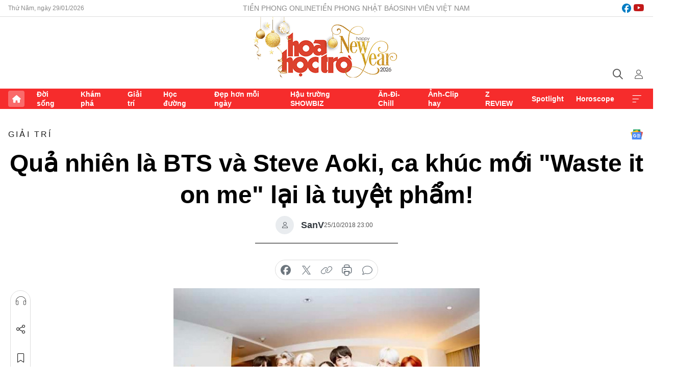

--- FILE ---
content_type: text/html;charset=utf-8
request_url: https://hoahoctro.tienphong.vn/qua-nhien-la-bts-va-steve-aoki-ca-khuc-moi-waste-it-on-me-lai-la-tuyet-pham-post1200551.tpo
body_size: 14153
content:
<!DOCTYPE html> <html lang="vi" class="hht "> <head> <title>Quả nhiên là BTS và Steve Aoki, ca khúc mới "Waste it on me" lại là tuyệt phẩm! | Báo điện tử Tiền Phong</title> <meta name="description" content="Cuối cùng thì điều bất ngờ vào thứ Năm của ARMY cũng lộ diện: Tuyệt phẩm &#34;Waste it on me&#34; chính thức ra mắt."/> <meta name="keywords" content=""/> <meta name="news_keywords" content=""/> <meta http-equiv="Content-Type" content="text/html; charset=utf-8" /> <meta http-equiv="X-UA-Compatible" content="IE=edge"/> <meta http-equiv="refresh" content="1800" /> <meta name="revisit-after" content="1 days" /> <meta name="viewport" content="width=device-width, initial-scale=1"> <meta http-equiv="content-language" content="vi" /> <meta name="format-detection" content="telephone=no"/> <meta name="format-detection" content="address=no"/> <meta name="apple-mobile-web-app-capable" content="yes"> <meta name="apple-mobile-web-app-status-bar-style" content="black"> <meta name="apple-mobile-web-app-title" content="Báo điện tử Tiền Phong"/> <meta name="referrer" content="no-referrer-when-downgrade"/> <link rel="shortcut icon" href="https://cdn.tienphong.vn/assets/web/styles/img/h2t.png" type="image/x-icon" /> <link rel="preconnect" href="https://cdn.tienphong.vn"/> <link rel="dns-prefetch" href="https://cdn.tienphong.vn"/> <link rel="dns-prefetch" href="//www.google-analytics.com" /> <link rel="dns-prefetch" href="//www.googletagmanager.com" /> <link rel="dns-prefetch" href="//stc.za.zaloapp.com" /> <link rel="dns-prefetch" href="//fonts.googleapis.com" /> <script> var cmsConfig = { domainDesktop: 'https://hoahoctro.tienphong.vn', domainMobile: 'https://hoahoctro.tienphong.vn', domainApi: 'https://api.tienphong.vn', domainStatic: 'https://cdn.tienphong.vn', domainLog: 'https://log.tienphong.vn', googleAnalytics: 'G-749R1YGL4H,UA-161062453-1', siteId: 1, pageType: 1, objectId: 1200551, adsZone: 328, allowAds: false, adsLazy: true, antiAdblock: true, }; if (window.location.protocol !== 'https:' && window.location.hostname.indexOf('tienphong.vn') !== -1) { window.location = 'https://' + window.location.hostname + window.location.pathname + window.location.hash; } var USER_AGENT=window.navigator&&window.navigator.userAgent||"",IS_MOBILE=/Android|webOS|iPhone|iPod|BlackBerry|Windows Phone|IEMobile|Mobile Safari|Opera Mini/i.test(USER_AGENT);function setCookie(e,o,i){var n=new Date,i=(n.setTime(n.getTime()+24*i*60*60*1e3),"expires="+n.toUTCString());document.cookie=e+"="+o+"; "+i+";path=/;"}function getCookie(e){var o=document.cookie.indexOf(e+"="),i=o+e.length+1;return!o&&e!==document.cookie.substring(0,e.length)||-1===o?null:(-1===(e=document.cookie.indexOf(";",i))&&(e=document.cookie.length),unescape(document.cookie.substring(i,e)))}; </script> <script> if(USER_AGENT && USER_AGENT.indexOf("facebot") <= 0 && USER_AGENT.indexOf("facebookexternalhit") <= 0) { var query = ''; var hash = ''; if (window.location.search) query = window.location.search; if (window.location.hash) hash = window.location.hash; var canonicalUrl = 'https://hoahoctro.tienphong.vn/qua-nhien-la-bts-va-steve-aoki-ca-khuc-moi-waste-it-on-me-lai-la-tuyet-pham-post1200551.tpo' + query + hash ; var curUrl = decodeURIComponent(window.location.href); if(!location.port && canonicalUrl.startsWith("http") && curUrl != canonicalUrl){ window.location.replace(canonicalUrl); } } </script> <meta property="fb:app_id" content="398178286982123"/> <meta property="fb:pages" content="102790913161840"/> <meta name="author" content="Báo điện tử Tiền Phong" /> <meta name="copyright" content="Copyright © 2026 by Báo điện tử Tiền Phong" /> <meta name="RATING" content="GENERAL" /> <meta name="GENERATOR" content="Báo điện tử Tiền Phong" /> <meta content="Báo điện tử Tiền Phong" itemprop="sourceOrganization" name="source"/> <meta content="news" itemprop="genre" name="medium"/> <meta name="robots" content="noarchive, max-image-preview:large, index, follow" /> <meta name="GOOGLEBOT" content="noarchive, max-image-preview:large, index, follow" /> <link rel="canonical" href="https://hoahoctro.tienphong.vn/qua-nhien-la-bts-va-steve-aoki-ca-khuc-moi-waste-it-on-me-lai-la-tuyet-pham-post1200551.tpo" /> <meta property="og:site_name" content="Báo điện tử Tiền Phong"/> <meta property="og:rich_attachment" content="true"/> <meta property="og:type" content="article"/> <meta property="og:url" content="https://hoahoctro.tienphong.vn/qua-nhien-la-bts-va-steve-aoki-ca-khuc-moi-waste-it-on-me-lai-la-tuyet-pham-post1200551.tpo"/> <meta property="og:image" content="https://cdn.tienphong.vn/images/bdfc554ea35983ad68a96e0050b6e2cb7e56aa3c0ef060294884cf538a1efe9ae738f7b6802a3c07d377b8eb21b4f75721acd5fefbc9d4cfa982eeac75fa526dc0742af486bc77313eaab4fa2d20017f80d3e32db45e74a2da1c6a69785388e9/5bd1d77e236dc-fbimg1540438087841-600x450.jpg.webp"/> <meta property="og:image:width" content="1200"/> <meta property="og:image:height" content="630"/> <meta property="og:title" content="Quả nhiên là BTS và Steve Aoki, ca khúc mới &#34;Waste it on me&#34; lại là tuyệt phẩm!"/> <meta property="og:description" content="Cuối cùng thì điều bất ngờ vào thứ Năm của ARMY cũng lộ diện: Tuyệt phẩm &#34;Waste it on me&#34; chính thức ra mắt."/> <meta name="twitter:card" value="summary"/> <meta name="twitter:url" content="https://hoahoctro.tienphong.vn/qua-nhien-la-bts-va-steve-aoki-ca-khuc-moi-waste-it-on-me-lai-la-tuyet-pham-post1200551.tpo"/> <meta name="twitter:title" content="Quả nhiên là BTS và Steve Aoki, ca khúc mới &#34;Waste it on me&#34; lại là tuyệt phẩm!"/> <meta name="twitter:description" content="Cuối cùng thì điều bất ngờ vào thứ Năm của ARMY cũng lộ diện: Tuyệt phẩm &#34;Waste it on me&#34; chính thức ra mắt."/> <meta name="twitter:image" content="https://cdn.tienphong.vn/images/bdfc554ea35983ad68a96e0050b6e2cb7e56aa3c0ef060294884cf538a1efe9ae738f7b6802a3c07d377b8eb21b4f75721acd5fefbc9d4cfa982eeac75fa526dc0742af486bc77313eaab4fa2d20017f80d3e32db45e74a2da1c6a69785388e9/5bd1d77e236dc-fbimg1540438087841-600x450.jpg.webp"/> <meta name="twitter:site" content="@Báo điện tử Tiền Phong"/> <meta name="twitter:creator" content="@Báo điện tử Tiền Phong"/> <meta property="article:publisher" content="https://www.facebook.com/www.tienphong.vn/" /> <meta property="article:tag" content=""/> <meta property="article:section" content="Giải trí,Hoa học trò" /> <meta property="article:published_time" content="2018-10-26T06:00:00+07:00"/> <meta property="article:modified_time" content="2018-10-26T05:37:56+07:00"/> <script type="application/ld+json"> { "@context" : "https://schema.org", "@type" : "WebSite", "name": "Báo điện tử Tiền Phong", "url": "https://hoahoctro.tienphong.vn", "alternateName" : "Hoa học trò, chuyên trang của Báo điện tử Tiền Phong", "potentialAction": { "@type": "SearchAction", "target": { "@type": "EntryPoint", "urlTemplate": "https://hoahoctro.tienphong.vn/search/?q={search_term_string}" }, "query-input": "required name=search_term_string" } } </script> <script type="application/ld+json"> { "@context":"http://schema.org", "@type":"BreadcrumbList", "itemListElement":[ { "@type":"ListItem", "position":1, "item":{ "@id":"https://hoahoctro.tienphong.vn/hht-giai-tri/", "name":"Giải trí" } } ] } </script> <script type="application/ld+json"> { "@context": "http://schema.org", "@type": "NewsArticle", "mainEntityOfPage":{ "@type":"WebPage", "@id":"https://hoahoctro.tienphong.vn/qua-nhien-la-bts-va-steve-aoki-ca-khuc-moi-waste-it-on-me-lai-la-tuyet-pham-post1200551.tpo" }, "headline": "Quả nhiên là BTS và Steve Aoki, ca khúc mới &quot;Waste it on me&quot; lại là tuyệt phẩm!", "description": "Cuối cùng thì điều bất ngờ vào thứ Năm của ARMY cũng lộ diện: Tuyệt phẩm &quot;Waste it on me&quot; chính thức ra mắt.", "image": { "@type": "ImageObject", "url": "https://cdn.tienphong.vn/images/bdfc554ea35983ad68a96e0050b6e2cb7e56aa3c0ef060294884cf538a1efe9ae738f7b6802a3c07d377b8eb21b4f75721acd5fefbc9d4cfa982eeac75fa526dc0742af486bc77313eaab4fa2d20017f80d3e32db45e74a2da1c6a69785388e9/5bd1d77e236dc-fbimg1540438087841-600x450.jpg.webp", "width" : 1200, "height" : 675 }, "datePublished": "2018-10-26T06:00:00+07:00", "dateModified": "2018-10-26T05:37:56+07:00", "author": { "@type": "Person", "name": "SanV" }, "publisher": { "@type": "Organization", "name": "Báo điện tử Tiền Phong", "logo": { "@type": "ImageObject", "url": "https://cdn.tienphong.vn/assets/web/styles/img/tienphong-logo-2025.png" } } } </script> <script type="application/ld+json"> { "@context": "https://schema.org", "@type": "VideoObject", "name": "Quả nhiên là BTS và Steve Aoki, ca khúc mới &quot;Waste it on me&quot; lại là tuyệt phẩm!", "headline": "Quả nhiên là BTS và Steve Aoki, ca khúc mới &quot;Waste it on me&quot; lại là tuyệt phẩm!", "description": "Cuối cùng thì điều bất ngờ vào thứ Năm của ARMY cũng lộ diện: Tuyệt phẩm &quot;Waste it on me&quot; chính thức ra mắt.", "thumbnailUrl": "https://cdn.tienphong.vn/images/7e56aa3c0ef060294884cf538a1efe9ae738f7b6802a3c07d377b8eb21b4f75721acd5fefbc9d4cfa982eeac75fa526dc0742af486bc77313eaab4fa2d20017f80d3e32db45e74a2da1c6a69785388e9/5bd1d77e236dc-fbimg1540438087841-600x450.jpg.webp", "uploadDate": "2018-10-26T06:00:00+07:00", "datePublished": "2018-10-26T06:00:00+07:00", "duration": "PT1M28S", "mainEntityOfPage": { "@type": "WebPage", "@id": "https://hoahoctro.tienphong.vn/qua-nhien-la-bts-va-steve-aoki-ca-khuc-moi-waste-it-on-me-lai-la-tuyet-pham-post1200551.tpo" }, "image": { "@type": "ImageObject", "url": "https://cdn.tienphong.vn/images/bdfc554ea35983ad68a96e0050b6e2cb7e56aa3c0ef060294884cf538a1efe9ae738f7b6802a3c07d377b8eb21b4f75721acd5fefbc9d4cfa982eeac75fa526dc0742af486bc77313eaab4fa2d20017f80d3e32db45e74a2da1c6a69785388e9/5bd1d77e236dc-fbimg1540438087841-600x450.jpg.webp", "width": 1200, "height": 630 }, "author": { "@type": "Organization", "name": "SanV" }, "publisher": { "@type": "Organization", "name": "Báo điện tử Tiền Phong", "logo": { "@type": "ImageObject", "url": "https://cdn.tienphong.vn/assets/web/styles/img/logo_share.png" } }, "embedUrl": "//www.youtube.com/embed/aGMJIu3rBzo?rel=0" } </script> <link rel="preload" href="https://cdn.tienphong.vn/assets/web/styles/css/main.min-1.0.73.css" as="style"> <link rel="preload" href="https://cdn.tienphong.vn/assets/web/js/main.min-1.0.43.js" as="script"> <link rel="preload" href="https://common.mcms.one/assets/js/web/story.min-0.0.9.js" as="script"> <link rel="preload" href="https://cdn.tienphong.vn/assets/web/js/detail.min-1.0.19.js" as="script"> <link id="cms-style" rel="stylesheet" href="https://cdn.tienphong.vn/assets/web/styles/css/main.min-1.0.73.css"> <style>i.ic-live { background: url(http://cdn.tienphong.vn/assets/web/styles/img/liveicon-min.png) center 2px no-repeat; display: inline-block!important; background-size: contain; height: 24px; width: 48px;
} .ic-live::before { content: "";
} .rss-page li { list-style: square; margin-left: 30px;
} .rss-page li a { color: var(--primary);
} .rss-page ul ul { margin-bottom: inherit;
} .rss-page li li { list-style: circle;
} .hht .mega-menu .expand-wrapper .relate-website .tpo, .hht .mega-menu .relate-website-megamenu .tpo, .svvn .mega-menu .expand-wrapper .relate-website .tpo, .svvn .mega-menu .relate-website-megamenu .tpo { height: 30px;
} .hht .basic-box-13 .left .story:first-child .story__thumb img, .hht .basic-box-13 .right .story:first-child .story__thumb img { width: 670px;
} .hht #sdaWeb_SdaTop { padding-bottom: 20px;
}</style> <script type="text/javascript"> var _metaOgUrl = 'https://hoahoctro.tienphong.vn/qua-nhien-la-bts-va-steve-aoki-ca-khuc-moi-waste-it-on-me-lai-la-tuyet-pham-post1200551.tpo'; var page_title = document.title; var tracked_url = window.location.pathname + window.location.search + window.location.hash; var cate_path = 'hht-giai-tri'; if (cate_path.length > 0) { tracked_url = "/" + cate_path + tracked_url; } </script> <script async="" src="https://www.googletagmanager.com/gtag/js?id=G-749R1YGL4H"></script> <script> window.dataLayer = window.dataLayer || []; function gtag(){dataLayer.push(arguments);} gtag('js', new Date()); gtag('config', 'G-749R1YGL4H', {page_path: tracked_url}); gtag('config', 'UA-161062453-1', {page_path: tracked_url}); </script> <script>window.dataLayer = window.dataLayer || [];dataLayer.push({'pageCategory': '/hht\-giai\-tri'});</script> <script> window.dataLayer = window.dataLayer || []; dataLayer.push({ 'event': 'Pageview', 'articleId': '1200551', 'articleTitle': 'Quả nhiên là BTS và Steve Aoki, ca khúc mới "Waste it on me" lại là tuyệt phẩm!', 'articleCategory': 'Giải trí,Hoa học trò', 'articleAlowAds': false, 'articleAuthor': 'SanV', 'articleType': 'detail', 'articlePublishDate': '2018-10-26T06:00:00+07:00', 'articleThumbnail': 'https://cdn.tienphong.vn/images/bdfc554ea35983ad68a96e0050b6e2cb7e56aa3c0ef060294884cf538a1efe9ae738f7b6802a3c07d377b8eb21b4f75721acd5fefbc9d4cfa982eeac75fa526dc0742af486bc77313eaab4fa2d20017f80d3e32db45e74a2da1c6a69785388e9/5bd1d77e236dc-fbimg1540438087841-600x450.jpg.webp', 'articleShortUrl': 'https://hoahoctro.tienphong.vn/qua-nhien-la-bts-va-steve-aoki-ca-khuc-moi-waste-it-on-me-lai-la-tuyet-pham-post1200551.tpo', 'articleFullUrl': 'https://hoahoctro.tienphong.vn/qua-nhien-la-bts-va-steve-aoki-ca-khuc-moi-waste-it-on-me-lai-la-tuyet-pham-post1200551.tpo', }); </script> <script> window.dataLayer = window.dataLayer || []; dataLayer.push({'articleAuthor': 'SanV', 'articleAuthorID': '0'}); </script> <script type='text/javascript'> gtag('event', 'article_page',{ 'articleId': '1200551', 'articleTitle': 'Quả nhiên là BTS và Steve Aoki, ca khúc mới "Waste it on me" lại là tuyệt phẩm!', 'articleCategory': 'Giải trí,Hoa học trò', 'articleAlowAds': false, 'articleAuthor': 'SanV', 'articleType': 'detail', 'articlePublishDate': '2018-10-26T06:00:00+07:00', 'articleThumbnail': 'https://cdn.tienphong.vn/images/bdfc554ea35983ad68a96e0050b6e2cb7e56aa3c0ef060294884cf538a1efe9ae738f7b6802a3c07d377b8eb21b4f75721acd5fefbc9d4cfa982eeac75fa526dc0742af486bc77313eaab4fa2d20017f80d3e32db45e74a2da1c6a69785388e9/5bd1d77e236dc-fbimg1540438087841-600x450.jpg.webp', 'articleShortUrl': 'https://hoahoctro.tienphong.vn/qua-nhien-la-bts-va-steve-aoki-ca-khuc-moi-waste-it-on-me-lai-la-tuyet-pham-post1200551.tpo', 'articleFullUrl': 'https://hoahoctro.tienphong.vn/qua-nhien-la-bts-va-steve-aoki-ca-khuc-moi-waste-it-on-me-lai-la-tuyet-pham-post1200551.tpo', }); </script> </head> <body class=" detail-page "> <div id="sdaWeb_SdaMasthead" class="rennab banner-top" data-platform="1" data-position="Web_SdaMasthead" style="display:none"> </div> <header class="site-header"> <div class="top-wrapper"> <div class="container"> <span class="time" id="today"></span> <div class="relate-website"> <a href="https://tienphong.vn" class="website tpo" target="_blank" rel="nofollow" title="Tiền Phong Online">Tiền Phong Online</a> <a href="https://tienphong.vn/nhat-bao/" class="website tpo" title="Tiền Phong Nhật báo" target="_blank" rel="nofollow">Tiền Phong Nhật báo</a> <a href="https://svvn.tienphong.vn" class="website svvn" target="_blank" rel="nofollow" title="Sinh viên Việt Nam">Sinh viên Việt Nam</a> </div> <div class="lang-social"> <div class="social"> <a href="https://www.facebook.com/hoahoctro.vn" target="_blank" rel="nofollow" title="facebook"> <i class="ic-facebook"></i> </a> <a href="https://www.youtube.com/channel/UCtalnZVcscFoCo4lrpa37CA" target="_blank" rel="nofollow" title="youtube"> <i class="ic-youtube"></i> </a> </div> </div> </div> </div> <div class="main-wrapper"> <div class="container"> <h3><a class="logo" href="/" title="Báo điện tử Tiền Phong">Báo điện tử Tiền Phong</a></h3> <div class="search-wrapper"> <span class="ic-search"></span> <div class="search-form"> <input class="form-control txtsearch" placeholder="Tìm kiếm"> <i class="ic-close"></i> </div> </div> <div class="user" id="userprofile"> <span class="ic-user"></span> </div> </div> </div> <div class="navigation-wrapper"> <div class="container"> <ul class="menu"> <li><a href="/" class="home" title="Trang chủ">Trang chủ</a></li> <li> <a class="text" href="https://hoahoctro.tienphong.vn/hht-doi-song/" title="Đời sống">Đời sống</a> </li> <li> <a class="text" href="https://hoahoctro.tienphong.vn/hht-kham-pha/" title="Khám phá">Khám phá</a> </li> <li> <a class="text" href="https://hoahoctro.tienphong.vn/hht-giai-tri/" title="Giải trí">Giải trí</a> </li> <li> <a class="text" href="https://hoahoctro.tienphong.vn/hht-hoc-duong/" title="Học đường">Học đường</a> </li> <li> <a class="text" href="https://hoahoctro.tienphong.vn/hht-dep-hon-moi-ngay/" title="Đẹp hơn mỗi ngày">Đẹp hơn mỗi ngày</a> </li> <li> <a class="text" href="https://hoahoctro.tienphong.vn/hht-hau-truong-showbiz/" title="Hậu trường SHOWBIZ">Hậu trường SHOWBIZ</a> </li> <li> <a class="text" href="https://hoahoctro.tienphong.vn/hht-an-di-chill/" title="Ăn-Đi-Chill">Ăn-Đi-Chill</a> </li> <li> <a class="text" href="https://hoahoctro.tienphong.vn/hht-anh-clip-hay/" title="Ảnh-Clip hay">Ảnh-Clip hay</a> </li> <li> <a class="text" href="https://hoahoctro.tienphong.vn/z-review/" title="Z REVIEW">Z REVIEW</a> </li> <li> <a class="text" href="https://hoahoctro.tienphong.vn/hht-spotlight/" title="Spotlight">Spotlight</a> </li> <li> <a class="text" href="https://hoahoctro.tienphong.vn/hht-horoscope/" title="Horoscope">Horoscope</a> </li> <li><a href="javascript:void(0);" class="expansion" title="Xem thêm">Xem thêm</a></li> </ul> <div class="mega-menu"> <div class="container"> <div class="menu-wrapper"> <div class="wrapper"> <span class="label">Chuyên mục</span> <div class="item"> <a class="title" href="https://hoahoctro.tienphong.vn/hht-doi-song/" title="Đời sống">Đời sống</a> </div> <div class="item"> <a class="title" href="https://hoahoctro.tienphong.vn/hht-kham-pha/" title="Khám phá">Khám phá</a> </div> <div class="item"> <a class="title" href="https://hoahoctro.tienphong.vn/hht-giai-tri/" title="Giải trí">Giải trí</a> </div> <div class="item"> <a class="title" href="https://hoahoctro.tienphong.vn/hht-hoc-duong/" title="Học đường">Học đường</a> </div> <div class="item"> <a class="title" href="https://hoahoctro.tienphong.vn/hht-dep-hon-moi-ngay/" title="Đẹp hơn mỗi ngày">Đẹp hơn mỗi ngày</a> </div> <div class="item"> <a class="title" href="https://hoahoctro.tienphong.vn/hht-hau-truong-showbiz/" title="Hậu trường SHOWBIZ">Hậu trường SHOWBIZ</a> </div> <div class="item"> <a class="title" href="https://hoahoctro.tienphong.vn/hht-an-di-chill/" title="Ăn-Đi-Chill">Ăn-Đi-Chill</a> </div> <div class="item"> <a class="title" href="https://hoahoctro.tienphong.vn/hht-anh-clip-hay/" title="Ảnh-Clip hay">Ảnh-Clip hay</a> </div> <div class="item"> <a class="title" href="https://hoahoctro.tienphong.vn/z-review/" title="Z REVIEW">Z REVIEW</a> </div> <div class="item"> <a class="title" href="https://hoahoctro.tienphong.vn/hht-spotlight/" title="Spotlight">Spotlight</a> </div> <div class="item"> <a class="title" href="https://hoahoctro.tienphong.vn/hht-dung-bo-lo/" title="Đừng bỏ lỡ!">Đừng bỏ lỡ!</a> </div> <div class="item"> <a class="title" href="https://hoahoctro.tienphong.vn/hht-horoscope/" title="Horoscope">Horoscope</a> </div> <div class="item"> <a class="title" href="https://hoahoctro.tienphong.vn/hht-suoi-am-trai-tim/" title="Sưởi ấm trái tim">Sưởi ấm trái tim</a> </div> <div class="item"> <a class="title" href="https://hoahoctro.tienphong.vn/hht-cong-dan-so/" title="Công dân số">Công dân số</a> </div> <div class="item"> <a class="title" href="https://hoahoctro.tienphong.vn/hht-cam-nang-teen/" title="Cẩm nang teen">Cẩm nang teen</a> </div> <div class="item"> <a class="title" href="https://hoahoctro.tienphong.vn/hht-ket-noi-hoa-hoc-tro/" title="Kết nối Hoa Học Trò">Kết nối Hoa Học Trò</a> </div> </div> </div> <div class="expand-wrapper"> <div class="relate-website"> <span class="title">Các trang khác</span> <a href="https://tienphong.vn" class="website tpo" target="_blank" rel="nofollow" title="Tiền Phong Online">Tiền Phong Online</a> <a href="https://svvn.tienphong.vn" class="website svvn" target="_blank" rel="nofollow" title="Sinh viên Việt Nam">Sinh viên Việt Nam</a> </div> <div class="wrapper"> <span class="title">Liên hệ quảng cáo</span> <span class="text"> <i class="ic-phone"></i> <a href="tel:+84909559988">0909559988</a> </span> <span class="text"> <i class="ic-mail"></i> <a href="mailto:booking@baotienphong.com.vn">booking@baotienphong.com.vn</a> </span> </div> <div class="wrapper"> <span class="title">Tòa soạn</span> <span class="text"> <i class="ic-location"></i> <address>15 Hồ Xuân Hương, Hà Nội</address> </span> <span class="text"> <i class="ic-phone"></i> <a href="tel:+842439431250">024.39431250</a> </span> </div> <div class="wrapper"> <span class="title">Đặt mua báo in</span> <span class="text"> <i class="ic-phone"></i> <a href="tel:+842439439664">(024)39439664</a> </span> <span class="text"> <i class="ic-phone"></i> <a href="tel:+84908988666">0908988666</a> </span> </div> <div class="wrapper"> <a href="/ban-doc-lam-bao.tpo" class="send" title="Bạn đọc làm báo"><i class="ic-send"></i>Bạn đọc làm báo</a> <a href="#" class="companion" title="Đồng hành cùng Tiền phong">Đồng hành cùng Tiền phong</a> </div> <div class="link"> <a href="/toa-soan.tpo" class="text" title="Giới thiệu<">Giới thiệu</a> <a href="/nhat-bao/" class="text" title="Nhật báo">Nhật báo</a> <a href="/topics.html" class="text" title="Sự kiện">Sự kiện</a> <a href="/quang-cao.tpo" class="text" title="Quảng cáo">Quảng cáo</a> </div> <div class="top-social"> <a href="javascript:void(0);" class="title" title="Theo dõi Báo Tiền phong trên">Theo dõi Báo Tiền phong trên</a> <a href="https://www.facebook.com/www.tienphong.vn/" class="facebook" target="_blank" rel="nofollow">fb</a> <a href="https://www.youtube.com/@baotienphong" class="youtube" target="_blank" rel="nofollow">yt</a> <a href="https://www.tiktok.com/@baotienphong.official" class="tiktok" target="_blank" rel="nofollow">tt</a> <a href="https://zalo.me/783607375436573981" class="zalo" target="_blank" rel="nofollow">zl</a> <a href="https://news.google.com/publications/CAAiEF9pVTo7tHQ-AT_ZBUo_100qFAgKIhBfaVU6O7R0PgE_2QVKP9dN?hl=vi&gl=VN&ceid=VN:vi" class="google" target="_blank" rel="nofollow">gg</a> </div> </div> </div> </div> </div> </div> </header> <div class="site-body"> <div id="sdaWeb_SdaBackground" class="rennab " data-platform="1" data-position="Web_SdaBackground" style="display:none"> </div> <div class="container"> <div id="sdaWeb_SdaArticeTop" class="rennab " data-platform="1" data-position="Web_SdaArticeTop" style="display:none"> </div> <div class="article"> <div class="breadcrumb breadcrumb-detail"> <h2 class="main"> <a href="https://hoahoctro.tienphong.vn/hht-giai-tri/" title="Giải trí" class="active">Giải trí</a> </h2> </div> <a href="https://news.google.com/publications/CAAiEF9pVTo7tHQ-AT_ZBUo_100qFAgKIhBfaVU6O7R0PgE_2QVKP9dN?hl=vi&gl=VN&ceid=VN:vi" class="img-ggnews" target="_blank" title="Google News">Google News</a> <div class="article__header"> <h1 class="article__title cms-title"> Quả nhiên là BTS và Steve Aoki, ca khúc mới "Waste it on me" lại là tuyệt phẩm! </h1> <div class="article__meta"> <div class="wrap-author"> <div class="author"> <span class="thumb"> </span> SanV </div> </div> <time class="time" datetime="2018-10-26T06:00:00+07:00" data-time="1540508400" data-friendly="false">26/10/2018 06:00</time> <meta class="cms-date" itemprop="datePublished" content="2018-10-26T06:00:00+07:00"> </div> </div> <div class="features article__social"> <a href="#tts" title="Nghe"> <i class="ic-hear"></i>Nghe </a> <a href="javascript:void(0);" class="item" title="Chia sẻ" data-href="https://hoahoctro.tienphong.vn/qua-nhien-la-bts-va-steve-aoki-ca-khuc-moi-waste-it-on-me-lai-la-tuyet-pham-post1200551.tpo" data-rel="facebook"> <i class="ic-share"></i>Chia sẻ </a> <a href="javascript:void(0);" class="sendbookmark hidden" onclick="ME.sendBookmark(this, 1200551);" data-id="1200551" title="Lưu bài viết"> <i class="ic-bookmark"></i>Lưu tin </a> <a href="#comment1200551" title="Bình luận"> <i class="ic-feedback"></i>Bình luận </a> <a href="https://hoahoctro.tienphong.vn/hht-giai-tri/" title="Trở về"> <i class="ic-leftLong"></i>Trở về </a> </div> <div class="audio-social"> <div class="social article__social"> <a href="javascript:void(0);" class="item fb" data-href="https://hoahoctro.tienphong.vn/qua-nhien-la-bts-va-steve-aoki-ca-khuc-moi-waste-it-on-me-lai-la-tuyet-pham-post1200551.tpo" data-rel="facebook" title="Facebook"> <i class="ic-facebook"></i>chia sẻ </a> <a href="javascript:void(0);" class="item twitterX" data-href="https://hoahoctro.tienphong.vn/qua-nhien-la-bts-va-steve-aoki-ca-khuc-moi-waste-it-on-me-lai-la-tuyet-pham-post1200551.tpo" data-rel="twitter" title="Twitter"> <i class="ic-twitterX"></i>chia sẻ </a> <a href="javascript:void(0);" class="item link" data-href="https://hoahoctro.tienphong.vn/qua-nhien-la-bts-va-steve-aoki-ca-khuc-moi-waste-it-on-me-lai-la-tuyet-pham-post1200551.tpo" data-rel="copy" title="Copy link"> <i class="ic-link"></i>copy link </a> <a href="javascript:void(0);" class="printer sendprint" title="In bài viết"> <i class="ic-printer"></i>in báo </a> <a href="#comment1200551" class="comment" title="Bình luận"> <i class="ic-feedback"></i>bình luận </a> </div> </div> <figure class="article__avatar "> <img class="cms-photo" src="https://cdn.tienphong.vn/images/c584fb042c0bfe767be7947fef0eb29a0b6408443685ea9cfc5fb1b705f98e8ec69b2b672e0b4727bc22a6335710fca32fde68b01d82eb56d85d2673b778ef7ce1ea4bd39c695733b513a3985dfeb63f/5bd1d77e236dc-fbimg1540438087841-600x450.jpg" alt="Quả nhiên là BTS và Steve Aoki, ca khúc mới &#34;Waste it on me&#34; lại là tuyệt phẩm!" cms-photo-caption="Quả nhiên là BTS và Steve Aoki, ca khúc mới &#34;Waste it on me&#34; lại là tuyệt phẩm!"/> </figure> <div id="sdaWeb_SdaArticleAfterAvatar" class="rennab " data-platform="1" data-position="Web_SdaArticleAfterAvatar" style="display:none"> </div> <div class="article__sapo cms-desc"> HHTO - Cuối cùng thì điều bất ngờ vào thứ Năm của ARMY cũng lộ diện: Tuyệt phẩm "Waste it on me" chính thức ra mắt.
</div> <div id="sdaWeb_SdaArticleAfterSapo" class="rennab " data-platform="1" data-position="Web_SdaArticleAfterSapo" style="display:none"> </div> <div class="article__body zce-content-body cms-body" itemprop="articleBody"> <p>Đầu tuần vừa rồi, <strong>Bigreiradio</strong> khiến fandom của nhóm nhạc <strong>BTS</strong> một phen nhốn nháo khi lên livestream Instagram và nhắc đến “tâm bão” comeback gần đây của 7 chàng trai. Nhà đài tiết lộ “<strong>BTS</strong> sẽ tung một thứ rất khủng trong tuần này, còn khoảng 4, 5 ngày nữa, sẽ có một điều gì đó xảy ra…”</p>
<figure class="picture"> <img src="[data-uri]" alt="" class="lazyload cms-photo" data-large-src="https://cdn.tienphong.vn/images/f2e13314a4b37118c8db0736b61981ebca7da6f7d843c7bfa2e4b7a985291ba820ac3bf5e3387091837506503ec993d974595c7189e3db14a6cbc2ce3196d190/5bd1d7175a7fa-fbimg1540438128014.jpg" data-src="https://cdn.tienphong.vn/images/82d82846f0198d148dc4ddbf37205604ca7da6f7d843c7bfa2e4b7a985291ba820ac3bf5e3387091837506503ec993d974595c7189e3db14a6cbc2ce3196d190/5bd1d7175a7fa-fbimg1540438128014.jpg">
</figure>
<p>Và tấm màn đã được hé mở khi công ty chủ quản BigHit xác nhận sự kết hợp tiếp theo của nhóm<strong> BTS</strong> với DJ nổi tiếng<strong> Steve Aoki</strong>. Vào tối ngày hôm qua, ARMY bị đánh úp khi vị DJ người Mỹ tung bản drop của sản phẩm âm nhạc mang tên <strong>Waste it on me</strong>. Đây là ca khúc nằm trong album của DJ <strong>Steve Aoki</strong>.&nbsp;Tuy chỉ dài 41 giây nhưng đoạn nhạc cũng đủ khiến người nghe phấn khích.&nbsp;</p>
<figure class="picture"> <img src="[data-uri]" alt="" class="lazyload cms-photo" data-large-src="https://cdn.tienphong.vn/images/f2e13314a4b37118c8db0736b61981ebff5fff550948e6d62468d14f680217e9f17caf2bd7b83fb79f5cd1e5bfa6def5927b06781d877a0a9f8ac789728587fe/5bd1d7433b8cf-fbimg1540438117408.jpg" data-src="https://cdn.tienphong.vn/images/82d82846f0198d148dc4ddbf37205604ff5fff550948e6d62468d14f680217e9f17caf2bd7b83fb79f5cd1e5bfa6def5927b06781d877a0a9f8ac789728587fe/5bd1d7433b8cf-fbimg1540438117408.jpg">
</figure>
<p>Cuối cùng thì ngày thứ Năm đầy mong đợi của ARMY cũng đến, bản full của bài hát được tung ra và ngay lập tức làm điêu đứng tim fan. Điều đặc biệt là bài hát được viết hoàn toàn bằng tiếng Anh, nền nhạc bắt tai cùng giọng ca, giọng rap siêu ngọt của các chàng trai nhà “Chống Đạn” đã tạo nên hiệu ứng không thể tuyệt vời hơn.</p><iframe src="//www.youtube.com/embed/aGMJIu3rBzo?rel=0" width="100%" height="450" frameborder="0" allowfullscreen data-video-src="//www.youtube.com/embed/aGMJIu3rBzo?rel=0" scrolling="0" data-width="560"></iframe>
<p>Không mạnh mẽ bốc lửa như <strong>MIC Drop</strong>, cũng không trầm lắng đượm buồn như <strong>The Truth Untold</strong>, <strong>Waste it on me</strong> tựa như một khúc nhạc trung hòa giữa cả hai khiến người nghe nghiện ngay từ lần đầu thưởng thức. Đây có thể coi là một món quà đặc biệt dành cho người hâm mộ trong khoảng thời gian thực hiện World tour của nhóm. Chắc chắn,&nbsp;<strong>Waste it on me</strong> sẽ lại đạt được những thành tích ấn tượng ở thị trường nước ngoài.</p> <div id="sdaWeb_SdaArticleAfterBody" class="rennab " data-platform="1" data-position="Web_SdaArticleAfterBody" style="display:none"> </div> </div> <div class="article-footer"> <div class="article__author"> <span class="name">SanV</span> </div> <div class="article__source"> <div class="source"> <span class="name">YouTube</span> </div> </div> <div id="sdaWeb_SdaArticleAfterTag" class="rennab " data-platform="1" data-position="Web_SdaArticleAfterTag" style="display:none"> </div> <div class="wrap-comment" id="comment1200551" data-id="1200551" data-type="20"></div> <div id="sdaWeb_SdaArticleAfterComment" class="rennab " data-platform="1" data-position="Web_SdaArticleAfterComment" style="display:none"> </div> </div> </div> <div class="col size-300"> <div class="main-col content-col"> <div id="sdaWeb_SdaArticleAfterBody1" class="rennab " data-platform="1" data-position="Web_SdaArticleAfterBody1" style="display:none"> </div> <div id="sdaWeb_SdaArticleAfterBody2" class="rennab " data-platform="1" data-position="Web_SdaArticleAfterBody2" style="display:none"> </div> <div class="basic-box-9"> <h3 class="box-heading"> <a href="https://hoahoctro.tienphong.vn/hht-giai-tri/" title="Giải trí" class="title"> Cùng chuyên mục </a> </h3> <div class="box-content content-list" data-source="hht-recommendation-328"> <article class="story" data-id="1816611"> <figure class="story__thumb"> <a class="cms-link" href="https://hoahoctro.tienphong.vn/fan-viet-manifest-thanh-cong-san-sang-khoc-cuoi-cung-stray-kids-post1816611.tpo" title="Fan Việt manifest thành công, sẵn sàng khóc cười cùng Stray Kids"> <img class="lazyload" src="[data-uri]" data-src="https://cdn.tienphong.vn/images/ff28d31ae1530f3d58513d3fbdea7eea27704357048d16ed94e03036f50eff39104c1b2ebdf564ee807a95a091ea084c1ea002e45c9afa9fc743440c32756fe0/2-6.jpg.webp" data-srcset="https://cdn.tienphong.vn/images/ff28d31ae1530f3d58513d3fbdea7eea27704357048d16ed94e03036f50eff39104c1b2ebdf564ee807a95a091ea084c1ea002e45c9afa9fc743440c32756fe0/2-6.jpg.webp 1x, https://cdn.tienphong.vn/images/97b9e81500ed8b67cedc49cfebfd9da027704357048d16ed94e03036f50eff39104c1b2ebdf564ee807a95a091ea084c1ea002e45c9afa9fc743440c32756fe0/2-6.jpg.webp 2x" alt="Fan Việt manifest thành công, sẵn sàng khóc cười cùng Stray Kids"> <noscript><img src="https://cdn.tienphong.vn/images/ff28d31ae1530f3d58513d3fbdea7eea27704357048d16ed94e03036f50eff39104c1b2ebdf564ee807a95a091ea084c1ea002e45c9afa9fc743440c32756fe0/2-6.jpg.webp" srcset="https://cdn.tienphong.vn/images/ff28d31ae1530f3d58513d3fbdea7eea27704357048d16ed94e03036f50eff39104c1b2ebdf564ee807a95a091ea084c1ea002e45c9afa9fc743440c32756fe0/2-6.jpg.webp 1x, https://cdn.tienphong.vn/images/97b9e81500ed8b67cedc49cfebfd9da027704357048d16ed94e03036f50eff39104c1b2ebdf564ee807a95a091ea084c1ea002e45c9afa9fc743440c32756fe0/2-6.jpg.webp 2x" alt="Fan Việt manifest thành công, sẵn sàng khóc cười cùng Stray Kids" class="image-fallback"></noscript> </a> </figure> <h2 class="story__heading" data-tracking="1816611"> <a class="cms-link " href="https://hoahoctro.tienphong.vn/fan-viet-manifest-thanh-cong-san-sang-khoc-cuoi-cung-stray-kids-post1816611.tpo" title="Fan Việt manifest thành công, sẵn sàng khóc cười cùng Stray Kids"> Fan Việt manifest thành công, sẵn sàng khóc cười cùng Stray Kids </a> </h2> </article> <article class="story" data-id="1816294"> <figure class="story__thumb"> <a class="cms-link" href="https://hoahoctro.tienphong.vn/dem-hoi-weibo-ly-do-dan-sao-cuc-tinh-y-nhiet-ba-khong-di-cung-khong-so-bi-hac-post1816294.tpo" title="Đêm hội Weibo: Lý do dàn sao Cúc Tịnh Y, Nhiệt Ba không đi cũng không sợ &#34;bị hắc&#34;"> <img class="lazyload" src="[data-uri]" data-src="https://cdn.tienphong.vn/images/ff28d31ae1530f3d58513d3fbdea7eea27704357048d16ed94e03036f50eff392c35ed7f631c8f38ac65635604a738cbaa4947411b8eb00129501b7b59e27d0a0622dae4b979424198a112af55413ea0/ava-2026-01-28t140103327.png.webp" data-srcset="https://cdn.tienphong.vn/images/ff28d31ae1530f3d58513d3fbdea7eea27704357048d16ed94e03036f50eff392c35ed7f631c8f38ac65635604a738cbaa4947411b8eb00129501b7b59e27d0a0622dae4b979424198a112af55413ea0/ava-2026-01-28t140103327.png.webp 1x, https://cdn.tienphong.vn/images/97b9e81500ed8b67cedc49cfebfd9da027704357048d16ed94e03036f50eff392c35ed7f631c8f38ac65635604a738cbaa4947411b8eb00129501b7b59e27d0a0622dae4b979424198a112af55413ea0/ava-2026-01-28t140103327.png.webp 2x" alt="Đêm hội Weibo: Lý do dàn sao Cúc Tịnh Y, Nhiệt Ba không đi cũng không sợ &#34;bị hắc&#34;"> <noscript><img src="https://cdn.tienphong.vn/images/ff28d31ae1530f3d58513d3fbdea7eea27704357048d16ed94e03036f50eff392c35ed7f631c8f38ac65635604a738cbaa4947411b8eb00129501b7b59e27d0a0622dae4b979424198a112af55413ea0/ava-2026-01-28t140103327.png.webp" srcset="https://cdn.tienphong.vn/images/ff28d31ae1530f3d58513d3fbdea7eea27704357048d16ed94e03036f50eff392c35ed7f631c8f38ac65635604a738cbaa4947411b8eb00129501b7b59e27d0a0622dae4b979424198a112af55413ea0/ava-2026-01-28t140103327.png.webp 1x, https://cdn.tienphong.vn/images/97b9e81500ed8b67cedc49cfebfd9da027704357048d16ed94e03036f50eff392c35ed7f631c8f38ac65635604a738cbaa4947411b8eb00129501b7b59e27d0a0622dae4b979424198a112af55413ea0/ava-2026-01-28t140103327.png.webp 2x" alt="Đêm hội Weibo: Lý do dàn sao Cúc Tịnh Y, Nhiệt Ba không đi cũng không sợ &#34;bị hắc&#34;" class="image-fallback"></noscript> </a> </figure> <h2 class="story__heading" data-tracking="1816294"> <a class="cms-link " href="https://hoahoctro.tienphong.vn/dem-hoi-weibo-ly-do-dan-sao-cuc-tinh-y-nhiet-ba-khong-di-cung-khong-so-bi-hac-post1816294.tpo" title="Đêm hội Weibo: Lý do dàn sao Cúc Tịnh Y, Nhiệt Ba không đi cũng không sợ &#34;bị hắc&#34;"> Đêm hội Weibo: Lý do dàn sao Cúc Tịnh Y, Nhiệt Ba không đi cũng không sợ "bị hắc" </a> </h2> </article> <article class="story" data-id="1816148"> <figure class="story__thumb"> <a class="cms-link" href="https://hoahoctro.tienphong.vn/mot-tinh-yeu-bat-ngo-den-tran-tinh-huc-vuong-ngoc-van-la-thanh-mai-truc-ma-post1816148.tpo" title="Một Tình Yêu Bất Ngờ Đến: Trần Tinh Húc - Vương Ngọc Văn là &#34;thanh mai trúc mã&#34;?"> <img class="lazyload" src="[data-uri]" data-src="https://cdn.tienphong.vn/images/eb9910134b03c0a748600d69b12e697c07e0d8018d83810f0f32b1fc352359c7d1fe9849fd5e9524dc0b75968af049c13a4cf3cfe9357a053f2e99d9eceeb825/tran-tinh-huc-5.jpg.webp" data-srcset="https://cdn.tienphong.vn/images/eb9910134b03c0a748600d69b12e697c07e0d8018d83810f0f32b1fc352359c7d1fe9849fd5e9524dc0b75968af049c13a4cf3cfe9357a053f2e99d9eceeb825/tran-tinh-huc-5.jpg.webp 1x, https://cdn.tienphong.vn/images/c2026b5d299bddb19cbb5bfa144c790007e0d8018d83810f0f32b1fc352359c7d1fe9849fd5e9524dc0b75968af049c13a4cf3cfe9357a053f2e99d9eceeb825/tran-tinh-huc-5.jpg.webp 2x" alt="Một Tình Yêu Bất Ngờ Đến: Trần Tinh Húc - Vương Ngọc Văn là &#34;thanh mai trúc mã&#34;?"> <noscript><img src="https://cdn.tienphong.vn/images/eb9910134b03c0a748600d69b12e697c07e0d8018d83810f0f32b1fc352359c7d1fe9849fd5e9524dc0b75968af049c13a4cf3cfe9357a053f2e99d9eceeb825/tran-tinh-huc-5.jpg.webp" srcset="https://cdn.tienphong.vn/images/eb9910134b03c0a748600d69b12e697c07e0d8018d83810f0f32b1fc352359c7d1fe9849fd5e9524dc0b75968af049c13a4cf3cfe9357a053f2e99d9eceeb825/tran-tinh-huc-5.jpg.webp 1x, https://cdn.tienphong.vn/images/c2026b5d299bddb19cbb5bfa144c790007e0d8018d83810f0f32b1fc352359c7d1fe9849fd5e9524dc0b75968af049c13a4cf3cfe9357a053f2e99d9eceeb825/tran-tinh-huc-5.jpg.webp 2x" alt="Một Tình Yêu Bất Ngờ Đến: Trần Tinh Húc - Vương Ngọc Văn là &#34;thanh mai trúc mã&#34;?" class="image-fallback"></noscript> </a> </figure> <h2 class="story__heading" data-tracking="1816148"> <a class="cms-link " href="https://hoahoctro.tienphong.vn/mot-tinh-yeu-bat-ngo-den-tran-tinh-huc-vuong-ngoc-van-la-thanh-mai-truc-ma-post1816148.tpo" title="Một Tình Yêu Bất Ngờ Đến: Trần Tinh Húc - Vương Ngọc Văn là &#34;thanh mai trúc mã&#34;?"> Một Tình Yêu Bất Ngờ Đến: Trần Tinh Húc - Vương Ngọc Văn là "thanh mai trúc mã"? </a> </h2> </article> <article class="story" data-id="1816410"> <figure class="story__thumb"> <a class="cms-link" href="https://hoahoctro.tienphong.vn/chau-vu-dong-lai-mang-tieng-my-nhan-xau-tinh-khi-bo-dep-chuong-nhuoc-nam-post1816410.tpo" title="Châu Vũ Đồng lại mang tiếng “mỹ nhân xấu tính” khi bơ đẹp Chương Nhược Nam"> <img class="lazyload" src="[data-uri]" data-src="https://cdn.tienphong.vn/images/eb9910134b03c0a748600d69b12e697c07e0d8018d83810f0f32b1fc352359c735af91875bea2d342c0f9200dd9859f9c42c24ac21fd1ee51d09c99144dbe3ae/chau-vu-dong-1.jpg.webp" data-srcset="https://cdn.tienphong.vn/images/eb9910134b03c0a748600d69b12e697c07e0d8018d83810f0f32b1fc352359c735af91875bea2d342c0f9200dd9859f9c42c24ac21fd1ee51d09c99144dbe3ae/chau-vu-dong-1.jpg.webp 1x, https://cdn.tienphong.vn/images/c2026b5d299bddb19cbb5bfa144c790007e0d8018d83810f0f32b1fc352359c735af91875bea2d342c0f9200dd9859f9c42c24ac21fd1ee51d09c99144dbe3ae/chau-vu-dong-1.jpg.webp 2x" alt="Châu Vũ Đồng lại mang tiếng “mỹ nhân xấu tính” khi bơ đẹp Chương Nhược Nam"> <noscript><img src="https://cdn.tienphong.vn/images/eb9910134b03c0a748600d69b12e697c07e0d8018d83810f0f32b1fc352359c735af91875bea2d342c0f9200dd9859f9c42c24ac21fd1ee51d09c99144dbe3ae/chau-vu-dong-1.jpg.webp" srcset="https://cdn.tienphong.vn/images/eb9910134b03c0a748600d69b12e697c07e0d8018d83810f0f32b1fc352359c735af91875bea2d342c0f9200dd9859f9c42c24ac21fd1ee51d09c99144dbe3ae/chau-vu-dong-1.jpg.webp 1x, https://cdn.tienphong.vn/images/c2026b5d299bddb19cbb5bfa144c790007e0d8018d83810f0f32b1fc352359c735af91875bea2d342c0f9200dd9859f9c42c24ac21fd1ee51d09c99144dbe3ae/chau-vu-dong-1.jpg.webp 2x" alt="Châu Vũ Đồng lại mang tiếng “mỹ nhân xấu tính” khi bơ đẹp Chương Nhược Nam" class="image-fallback"></noscript> </a> </figure> <h2 class="story__heading" data-tracking="1816410"> <a class="cms-link " href="https://hoahoctro.tienphong.vn/chau-vu-dong-lai-mang-tieng-my-nhan-xau-tinh-khi-bo-dep-chuong-nhuoc-nam-post1816410.tpo" title="Châu Vũ Đồng lại mang tiếng “mỹ nhân xấu tính” khi bơ đẹp Chương Nhược Nam"> Châu Vũ Đồng lại mang tiếng “mỹ nhân xấu tính” khi bơ đẹp Chương Nhược Nam </a> </h2> </article> <article class="story" data-id="1815716"> <figure class="story__thumb"> <a class="cms-link" href="https://hoahoctro.tienphong.vn/tai-sac-cua-nang-hau-hoc-ba-park-hee-sun-sao-nu-dang-thuong-nhat-singles-inferno-5-post1815716.tpo" title="Tài sắc của nàng hậu học bá Park Hee Sun - sao nữ đáng thương nhất Single&#39;s Inferno 5"> <img class="lazyload" src="[data-uri]" data-src="https://cdn.tienphong.vn/images/354fc1c37420ec92a573ea55e286488742ee1f4f0d1bd1abdda48235ec1e844626c26428a4a8d29a7226e75b2b846f9e522dbaaee4a8e47a7bd4c6355625932d1bffa61994aee305599e85ffd4e9bacd/ava-singles-inferno-5-hee-sun.jpg.webp" data-srcset="https://cdn.tienphong.vn/images/354fc1c37420ec92a573ea55e286488742ee1f4f0d1bd1abdda48235ec1e844626c26428a4a8d29a7226e75b2b846f9e522dbaaee4a8e47a7bd4c6355625932d1bffa61994aee305599e85ffd4e9bacd/ava-singles-inferno-5-hee-sun.jpg.webp 1x, https://cdn.tienphong.vn/images/425eb0a39b1a67a863aa8137d59236db42ee1f4f0d1bd1abdda48235ec1e844626c26428a4a8d29a7226e75b2b846f9e522dbaaee4a8e47a7bd4c6355625932d1bffa61994aee305599e85ffd4e9bacd/ava-singles-inferno-5-hee-sun.jpg.webp 2x" alt="Tài sắc của nàng hậu học bá Park Hee Sun - sao nữ đáng thương nhất Single&#39;s Inferno 5"> <noscript><img src="https://cdn.tienphong.vn/images/354fc1c37420ec92a573ea55e286488742ee1f4f0d1bd1abdda48235ec1e844626c26428a4a8d29a7226e75b2b846f9e522dbaaee4a8e47a7bd4c6355625932d1bffa61994aee305599e85ffd4e9bacd/ava-singles-inferno-5-hee-sun.jpg.webp" srcset="https://cdn.tienphong.vn/images/354fc1c37420ec92a573ea55e286488742ee1f4f0d1bd1abdda48235ec1e844626c26428a4a8d29a7226e75b2b846f9e522dbaaee4a8e47a7bd4c6355625932d1bffa61994aee305599e85ffd4e9bacd/ava-singles-inferno-5-hee-sun.jpg.webp 1x, https://cdn.tienphong.vn/images/425eb0a39b1a67a863aa8137d59236db42ee1f4f0d1bd1abdda48235ec1e844626c26428a4a8d29a7226e75b2b846f9e522dbaaee4a8e47a7bd4c6355625932d1bffa61994aee305599e85ffd4e9bacd/ava-singles-inferno-5-hee-sun.jpg.webp 2x" alt="Tài sắc của nàng hậu học bá Park Hee Sun - sao nữ đáng thương nhất Single&#39;s Inferno 5" class="image-fallback"></noscript> </a> </figure> <h2 class="story__heading" data-tracking="1815716"> <a class="cms-link " href="https://hoahoctro.tienphong.vn/tai-sac-cua-nang-hau-hoc-ba-park-hee-sun-sao-nu-dang-thuong-nhat-singles-inferno-5-post1815716.tpo" title="Tài sắc của nàng hậu học bá Park Hee Sun - sao nữ đáng thương nhất Single&#39;s Inferno 5"> Tài sắc của nàng hậu học bá Park Hee Sun - sao nữ đáng thương nhất Single's Inferno 5 </a> </h2> </article> <article class="story" data-id="1816495"> <figure class="story__thumb"> <a class="cms-link" href="https://hoahoctro.tienphong.vn/su-that-ve-anh-gay-bien-dang-cua-bright-vachirawit-nguoi-trong-cuoc-len-tieng-post1816495.tpo" title="Sự thật về ảnh gầy &#34;biến dạng&#34; của Bright Vachirawit, người trong cuộc lên tiếng"> <img class="lazyload" src="[data-uri]" data-src="https://cdn.tienphong.vn/images/ff28d31ae1530f3d58513d3fbdea7eea27704357048d16ed94e03036f50eff392c35ed7f631c8f38ac65635604a738cb50e4e5d204f0d3c677b778be50fe727d0622dae4b979424198a112af55413ea0/ava-2026-01-28t114503176.png.webp" data-srcset="https://cdn.tienphong.vn/images/ff28d31ae1530f3d58513d3fbdea7eea27704357048d16ed94e03036f50eff392c35ed7f631c8f38ac65635604a738cb50e4e5d204f0d3c677b778be50fe727d0622dae4b979424198a112af55413ea0/ava-2026-01-28t114503176.png.webp 1x, https://cdn.tienphong.vn/images/97b9e81500ed8b67cedc49cfebfd9da027704357048d16ed94e03036f50eff392c35ed7f631c8f38ac65635604a738cb50e4e5d204f0d3c677b778be50fe727d0622dae4b979424198a112af55413ea0/ava-2026-01-28t114503176.png.webp 2x" alt="Sự thật về ảnh gầy &#34;biến dạng&#34; của Bright Vachirawit, người trong cuộc lên tiếng"> <noscript><img src="https://cdn.tienphong.vn/images/ff28d31ae1530f3d58513d3fbdea7eea27704357048d16ed94e03036f50eff392c35ed7f631c8f38ac65635604a738cb50e4e5d204f0d3c677b778be50fe727d0622dae4b979424198a112af55413ea0/ava-2026-01-28t114503176.png.webp" srcset="https://cdn.tienphong.vn/images/ff28d31ae1530f3d58513d3fbdea7eea27704357048d16ed94e03036f50eff392c35ed7f631c8f38ac65635604a738cb50e4e5d204f0d3c677b778be50fe727d0622dae4b979424198a112af55413ea0/ava-2026-01-28t114503176.png.webp 1x, https://cdn.tienphong.vn/images/97b9e81500ed8b67cedc49cfebfd9da027704357048d16ed94e03036f50eff392c35ed7f631c8f38ac65635604a738cb50e4e5d204f0d3c677b778be50fe727d0622dae4b979424198a112af55413ea0/ava-2026-01-28t114503176.png.webp 2x" alt="Sự thật về ảnh gầy &#34;biến dạng&#34; của Bright Vachirawit, người trong cuộc lên tiếng" class="image-fallback"></noscript> </a> </figure> <h2 class="story__heading" data-tracking="1816495"> <a class="cms-link " href="https://hoahoctro.tienphong.vn/su-that-ve-anh-gay-bien-dang-cua-bright-vachirawit-nguoi-trong-cuoc-len-tieng-post1816495.tpo" title="Sự thật về ảnh gầy &#34;biến dạng&#34; của Bright Vachirawit, người trong cuộc lên tiếng"> Sự thật về ảnh gầy "biến dạng" của Bright Vachirawit, người trong cuộc lên tiếng </a> </h2> </article> <article class="story" data-id="1816257"> <figure class="story__thumb"> <a class="cms-link" href="https://hoahoctro.tienphong.vn/chung-ta-cua-sau-nay-ban-han-truoc-bi-che-nay-lap-ky-luc-7-nam-moi-co-mot-lan-post1816257.tpo" title="Chúng Ta Của Sau Này bản Hàn trước bị chê, nay lập kỷ lục 7 năm mới có một lần"> <img class="lazyload" src="[data-uri]" data-src="https://cdn.tienphong.vn/images/ccce9a4a9b8cbf34a1a9ea6561918d20d3443064029acec57d6ce7eacc40f36d528e93efd0a32b8251606e55f72b2bc5f04989e5e341d31f72bb58ec6a15e668/once-we-were-us-12.jpg.webp" data-srcset="https://cdn.tienphong.vn/images/ccce9a4a9b8cbf34a1a9ea6561918d20d3443064029acec57d6ce7eacc40f36d528e93efd0a32b8251606e55f72b2bc5f04989e5e341d31f72bb58ec6a15e668/once-we-were-us-12.jpg.webp 1x, https://cdn.tienphong.vn/images/110f1d938711cc5f70e2eed2ab6c5be5d3443064029acec57d6ce7eacc40f36d528e93efd0a32b8251606e55f72b2bc5f04989e5e341d31f72bb58ec6a15e668/once-we-were-us-12.jpg.webp 2x" alt="Chúng Ta Của Sau Này bản Hàn trước bị chê, nay lập kỷ lục 7 năm mới có một lần"> <noscript><img src="https://cdn.tienphong.vn/images/ccce9a4a9b8cbf34a1a9ea6561918d20d3443064029acec57d6ce7eacc40f36d528e93efd0a32b8251606e55f72b2bc5f04989e5e341d31f72bb58ec6a15e668/once-we-were-us-12.jpg.webp" srcset="https://cdn.tienphong.vn/images/ccce9a4a9b8cbf34a1a9ea6561918d20d3443064029acec57d6ce7eacc40f36d528e93efd0a32b8251606e55f72b2bc5f04989e5e341d31f72bb58ec6a15e668/once-we-were-us-12.jpg.webp 1x, https://cdn.tienphong.vn/images/110f1d938711cc5f70e2eed2ab6c5be5d3443064029acec57d6ce7eacc40f36d528e93efd0a32b8251606e55f72b2bc5f04989e5e341d31f72bb58ec6a15e668/once-we-were-us-12.jpg.webp 2x" alt="Chúng Ta Của Sau Này bản Hàn trước bị chê, nay lập kỷ lục 7 năm mới có một lần" class="image-fallback"></noscript> </a> </figure> <h2 class="story__heading" data-tracking="1816257"> <a class="cms-link " href="https://hoahoctro.tienphong.vn/chung-ta-cua-sau-nay-ban-han-truoc-bi-che-nay-lap-ky-luc-7-nam-moi-co-mot-lan-post1816257.tpo" title="Chúng Ta Của Sau Này bản Hàn trước bị chê, nay lập kỷ lục 7 năm mới có một lần"> Chúng Ta Của Sau Này bản Hàn trước bị chê, nay lập kỷ lục 7 năm mới có một lần </a> </h2> </article> <article class="story" data-id="1816384"> <figure class="story__thumb"> <a class="cms-link" href="https://hoahoctro.tienphong.vn/dan-mang-can-than-trong-voi-tin-don-nguoi-choi-show-hen-ho-together-tu-van-post1816384.tpo" title="Dân mạng cần thận trọng với tin đồn người chơi show hẹn hò ToGetHer tự vẫn"> <img class="lazyload" src="[data-uri]" data-src="https://cdn.tienphong.vn/images/c05f96606db088cd3a74f1f32edfefb57cd0898e92cedf38bac5e8cfc49176d86e68c4a403342d732e7b21dd19f100cdde7909d7b9d231f0370199cc5af4221205745bf6a6c78ab0f8d083733f2f2d61/thiet-ke-chua-co-ten-11.png.webp" data-srcset="https://cdn.tienphong.vn/images/c05f96606db088cd3a74f1f32edfefb57cd0898e92cedf38bac5e8cfc49176d86e68c4a403342d732e7b21dd19f100cdde7909d7b9d231f0370199cc5af4221205745bf6a6c78ab0f8d083733f2f2d61/thiet-ke-chua-co-ten-11.png.webp 1x, https://cdn.tienphong.vn/images/3912ba2a56e023adb9d47fe748278d927cd0898e92cedf38bac5e8cfc49176d86e68c4a403342d732e7b21dd19f100cdde7909d7b9d231f0370199cc5af4221205745bf6a6c78ab0f8d083733f2f2d61/thiet-ke-chua-co-ten-11.png.webp 2x" alt="Dân mạng cần thận trọng với tin đồn người chơi show hẹn hò ToGetHer tự vẫn"> <noscript><img src="https://cdn.tienphong.vn/images/c05f96606db088cd3a74f1f32edfefb57cd0898e92cedf38bac5e8cfc49176d86e68c4a403342d732e7b21dd19f100cdde7909d7b9d231f0370199cc5af4221205745bf6a6c78ab0f8d083733f2f2d61/thiet-ke-chua-co-ten-11.png.webp" srcset="https://cdn.tienphong.vn/images/c05f96606db088cd3a74f1f32edfefb57cd0898e92cedf38bac5e8cfc49176d86e68c4a403342d732e7b21dd19f100cdde7909d7b9d231f0370199cc5af4221205745bf6a6c78ab0f8d083733f2f2d61/thiet-ke-chua-co-ten-11.png.webp 1x, https://cdn.tienphong.vn/images/3912ba2a56e023adb9d47fe748278d927cd0898e92cedf38bac5e8cfc49176d86e68c4a403342d732e7b21dd19f100cdde7909d7b9d231f0370199cc5af4221205745bf6a6c78ab0f8d083733f2f2d61/thiet-ke-chua-co-ten-11.png.webp 2x" alt="Dân mạng cần thận trọng với tin đồn người chơi show hẹn hò ToGetHer tự vẫn" class="image-fallback"></noscript> </a> </figure> <h2 class="story__heading" data-tracking="1816384"> <a class="cms-link " href="https://hoahoctro.tienphong.vn/dan-mang-can-than-trong-voi-tin-don-nguoi-choi-show-hen-ho-together-tu-van-post1816384.tpo" title="Dân mạng cần thận trọng với tin đồn người chơi show hẹn hò ToGetHer tự vẫn"> Dân mạng cần thận trọng với tin đồn người chơi show hẹn hò ToGetHer tự vẫn </a> </h2> </article> <article class="story" data-id="1816236"> <figure class="story__thumb"> <a class="cms-link" href="https://hoahoctro.tienphong.vn/thu-hut-manh-liet-kich-ban-gia-tuong-thieu-logic-van-gay-sot-nho-nam-chinh-post1816236.tpo" title="Thu Hút Mãnh Liệt: Kịch bản giả tưởng thiếu logic vẫn gây sốt nhờ nam chính"> <img class="lazyload" src="[data-uri]" data-src="https://cdn.tienphong.vn/images/ff28d31ae1530f3d58513d3fbdea7eea27704357048d16ed94e03036f50eff3941583f3f644e9550520da1e08a60d0cefd5d039b0172800601f55513e269e50e0622dae4b979424198a112af55413ea0/ava-2026-01-27t160822330.png.webp" data-srcset="https://cdn.tienphong.vn/images/ff28d31ae1530f3d58513d3fbdea7eea27704357048d16ed94e03036f50eff3941583f3f644e9550520da1e08a60d0cefd5d039b0172800601f55513e269e50e0622dae4b979424198a112af55413ea0/ava-2026-01-27t160822330.png.webp 1x, https://cdn.tienphong.vn/images/97b9e81500ed8b67cedc49cfebfd9da027704357048d16ed94e03036f50eff3941583f3f644e9550520da1e08a60d0cefd5d039b0172800601f55513e269e50e0622dae4b979424198a112af55413ea0/ava-2026-01-27t160822330.png.webp 2x" alt="Thu Hút Mãnh Liệt: Kịch bản giả tưởng thiếu logic vẫn gây sốt nhờ nam chính"> <noscript><img src="https://cdn.tienphong.vn/images/ff28d31ae1530f3d58513d3fbdea7eea27704357048d16ed94e03036f50eff3941583f3f644e9550520da1e08a60d0cefd5d039b0172800601f55513e269e50e0622dae4b979424198a112af55413ea0/ava-2026-01-27t160822330.png.webp" srcset="https://cdn.tienphong.vn/images/ff28d31ae1530f3d58513d3fbdea7eea27704357048d16ed94e03036f50eff3941583f3f644e9550520da1e08a60d0cefd5d039b0172800601f55513e269e50e0622dae4b979424198a112af55413ea0/ava-2026-01-27t160822330.png.webp 1x, https://cdn.tienphong.vn/images/97b9e81500ed8b67cedc49cfebfd9da027704357048d16ed94e03036f50eff3941583f3f644e9550520da1e08a60d0cefd5d039b0172800601f55513e269e50e0622dae4b979424198a112af55413ea0/ava-2026-01-27t160822330.png.webp 2x" alt="Thu Hút Mãnh Liệt: Kịch bản giả tưởng thiếu logic vẫn gây sốt nhờ nam chính" class="image-fallback"></noscript> </a> </figure> <h2 class="story__heading" data-tracking="1816236"> <a class="cms-link " href="https://hoahoctro.tienphong.vn/thu-hut-manh-liet-kich-ban-gia-tuong-thieu-logic-van-gay-sot-nho-nam-chinh-post1816236.tpo" title="Thu Hút Mãnh Liệt: Kịch bản giả tưởng thiếu logic vẫn gây sốt nhờ nam chính"> Thu Hút Mãnh Liệt: Kịch bản giả tưởng thiếu logic vẫn gây sốt nhờ nam chính </a> </h2> </article> </div> </div> </div> <div class="sub-col sidebar-right"> </div> </div> <div id="sdaWeb_SdaArticeBottom" class="rennab " data-platform="1" data-position="Web_SdaArticeBottom" style="display:none"> </div> </div> </div> <footer class="site-footer container"> <div class="logo-wrap"> <a href="/" class="logo" title="Hoa học trò">Hoa học trò</a> <ul class="subsite"> <li> <a href="https://tienphong.vn" title="Báo điện tử Tiền Phong" target="_blank" rel="nofollow"><i class="img-tpo"></i></a> </li> <li> <a href="https://svvn.tienphong.vn" title="Sinh viên Việt Nam" target="_blank" rel="nofollow"><i class="img-svvn"></i></a> </li> </ul> </div> <div class="menu-wrap"> <div class="rank-2"> <a href="https://hoahoctro.tienphong.vn/hht-giai-tri/" title="Giải trí">Giải trí</a> <a href="https://hoahoctro.tienphong.vn/hht-doi-song/" title="Đời sống">Đời sống</a> <a href="https://hoahoctro.tienphong.vn/hht-dep-hon-moi-ngay/" title="Đẹp hơn mỗi ngày">Đẹp hơn mỗi ngày</a> <a href="https://hoahoctro.tienphong.vn/hht-an-di-chill/" title="Ăn-Đi-Chill">Ăn-Đi-Chill</a> <a href="https://hoahoctro.tienphong.vn/hht-horoscope/" title="Horoscope">Horoscope</a> <a href="https://hoahoctro.tienphong.vn/hht-suoi-am-trai-tim/" title="Sưởi ấm trái tim">Sưởi ấm trái tim</a> <a href="https://hoahoctro.tienphong.vn/hht-anh-clip-hay/" title="Ảnh-Clip hay">Ảnh-Clip hay</a> <a href="https://hoahoctro.tienphong.vn/hht-cam-nang-teen/" title="Cẩm nang teen">Cẩm nang teen</a> <a href="https://hoahoctro.tienphong.vn/hht-hau-truong-showbiz/" title="Hậu trường SHOWBIZ">Hậu trường SHOWBIZ</a> <a href="https://hoahoctro.tienphong.vn/hht-hoc-duong/" title="Học đường">Học đường</a> <a href="https://hoahoctro.tienphong.vn/hht-cong-dan-so/" title="Công dân số">Công dân số</a> <a href="https://hoahoctro.tienphong.vn/hht-kham-pha/" title="Khám phá">Khám phá</a> <a href="https://hoahoctro.tienphong.vn/hht-ket-noi-hoa-hoc-tro/" title="Kết nối Hoa Học Trò">Kết nối Hoa Học Trò</a> <a href="https://hoahoctro.tienphong.vn/hht-spotlight/" title="Spotlight">Spotlight</a> <a href="https://hoahoctro.tienphong.vn/z-review/" title="Z REVIEW">Z REVIEW</a> </div> </div> <div class="contact-wrap"> <div class="item"> <span class="title"><a href="https://tienphong.vn/toa-soan.tpo">Tòa soạn</a></span> <span class="text"> <i class="ic-location"></i> <address>15 Hồ Xuân Hương, Hà Nội</address> </span> <span class="text"> <i class="ic-phone"></i> <a href="tel:+842439431250">024.39431250</a> </span> </div> <div class="item"> <span class="title"><a href="https://tienphong.vn/quang-cao.tpo">Liên hệ quảng cáo</a></span> <span class="text"> <i class="ic-phone"></i> <a href="tel:+84909559988">0909559988</a> </span> <span class="text"> <i class="ic-mail"></i> <a href="mailto:booking@baotienphong.com.vn">booking@baotienphong.com.vn</a> </span> </div> <div class="item"> <span class="title">Đặt mua báo in</span> <span class="text"> <i class="ic-phone"></i> <a href="tel:+842439439664">(024)39439664</a> </span> <span class="text"> <i class="ic-phone"></i> <a href="tel:+84908988666">0908988666</a> </span> </div> <div class="item"> <span class="title">Theo dõi BÁO TIỀN PHONG trên</span> <div class="text"> <a href="https://www.facebook.com/www.tienphong.vn/" target="_blank" title="facebook" rel="nofollow"> <i class="ic-facebook"></i> </a> <a href="https://www.youtube.com/@baotienphong" target="_blank" title="youtube" rel="nofollow"> <i class="ic-youtube"></i> </a> <a href="https://www.tiktok.com/@baotienphong.official" target="_blank" title="tiktok" rel="nofollow"> <i class="ic-tiktok"></i> </a> <a href="https://zalo.me/783607375436573981" target="_blank" title="zalo" rel="nofollow"> <i class="img-zalo"></i> </a> <a href="https://news.google.com/publications/CAAiEF9pVTo7tHQ-AT_ZBUo_100qFAgKIhBfaVU6O7R0PgE_2QVKP9dN?hl=vi&gl=VN&ceid=VN:vi" target="_blank" title="Google news" rel="nofollow"> <i class="img-ggnews"></i> </a> </div> </div> <div class="item policy"> <span class="title"> <a href="https://tienphong.vn/policy.html">Chính sách bảo mật</a> </span> </div> </div> <div class="copyright-wrap"> <div class="left"> <p class="text">Cơ quan chủ quản: <strong>Trung ương Đoàn TNCS Hồ Chí Minh</strong> </p> <p class="text">Tổng Biên tập: <strong>PHÙNG CÔNG SƯỞNG</strong> </p> <a href="https://tienphong.vn/ban-doc-lam-bao.tpo" class="beInterviewer" title="Bạn đọc làm báo" rel="nofollow"> <i class="ic-send"></i>Bạn đọc làm báo </a> </div> <div class="right"> <p class="text">Giấy phép số <strong>76/GP-BTTTT</strong>, cấp ngày <strong>26/02/2020.</strong> </p> <p class="text">© Bản quyền thuộc báo <strong>Tiền Phong</strong> </p> <p class="text">Cấm sao chép dưới mọi hình thức nếu không có sự chấp thuận bằng văn bản</p> <p class="text">Thiết kế và phát triển bởi <a href="https://hemera.vn/" target="_blank" rel="nofollow"><strong>Hemera Media</strong> <i class="img-hemera"></i></a> </p> </div> </div> </footer> <div class="back-to-top"></div> <script>if(!String.prototype.endsWith){String.prototype.endsWith=function(d){var c=this.length-d.length;return c>=0&&this.lastIndexOf(d)===c}}if(!String.prototype.startsWith){String.prototype.startsWith=function(c,d){d=d||0;return this.indexOf(c,d)===d}}function canUseWebP(){var b=document.createElement("canvas");if(!!(b.getContext&&b.getContext("2d"))){return b.toDataURL("image/webp").indexOf("data:image/webp")==0}return false}function replaceWebPToImage(){if(canUseWebP()){return}var f=document.getElementsByTagName("img");for(i=0;i<f.length;i++){var h=f[i];if(h&&h.src.length>0&&h.src.indexOf("/styles/img")==-1){var e=h.src;var g=h.dataset.src;if(g&&g.length>0&&(g.endsWith(".webp")||g.indexOf(".webp?")>-1)&&e.startsWith("data:image")){h.setAttribute("data-src",g.replace(".webp",""));h.setAttribute("src",g.replace(".webp",""))}else{if((e.endsWith(".webp")||e.indexOf(".webp?")>-1)){h.setAttribute("src",e.replace(".webp",""))}}}}}replaceWebPToImage();</script> <script defer src="https://common.mcms.one/assets/js/web/common.min-0.0.65.js"></script> <script defer src="https://cdn.tienphong.vn/assets/web/js/main.min-1.0.43.js"></script> <script defer src="https://common.mcms.one/assets/js/web/story.min-0.0.9.js"></script> <script defer src="https://cdn.tienphong.vn/assets/web/js/detail.min-1.0.19.js"></script> <div id="sdaWeb_SdaArticleInpage" class="rennab " data-platform="1" data-position="Web_SdaArticleInpage" style="display:none"> </div> <div id="sdaWeb_SdaArticleVideoPreroll" class="rennab " data-platform="1" data-position="Web_SdaArticleVideoPreroll" style="display:none"> </div> <div class="float-ads hidden" id="floating-left" style="z-index: 999; position: fixed; right: 50%; bottom: 0px; margin-right: 600px;"> <div id="sdaWeb_SdaFloatLeft" class="rennab " data-platform="1" data-position="Web_SdaFloatLeft" style="display:none"> </div> </div> <div class="float-ads hidden" id="floating-right" style="z-index:999;position:fixed; left:50%; bottom:0px; margin-left:600px"> <div id="sdaWeb_SdaFloatRight" class="rennab " data-platform="1" data-position="Web_SdaFloatRight" style="display:none"> </div> </div> <div id="sdaWeb_SdaBalloon" class="rennab " data-platform="1" data-position="Web_SdaBalloon" style="display:none"> </div> <script async src="https://sp.zalo.me/plugins/sdk.js"></script> </body> </html>